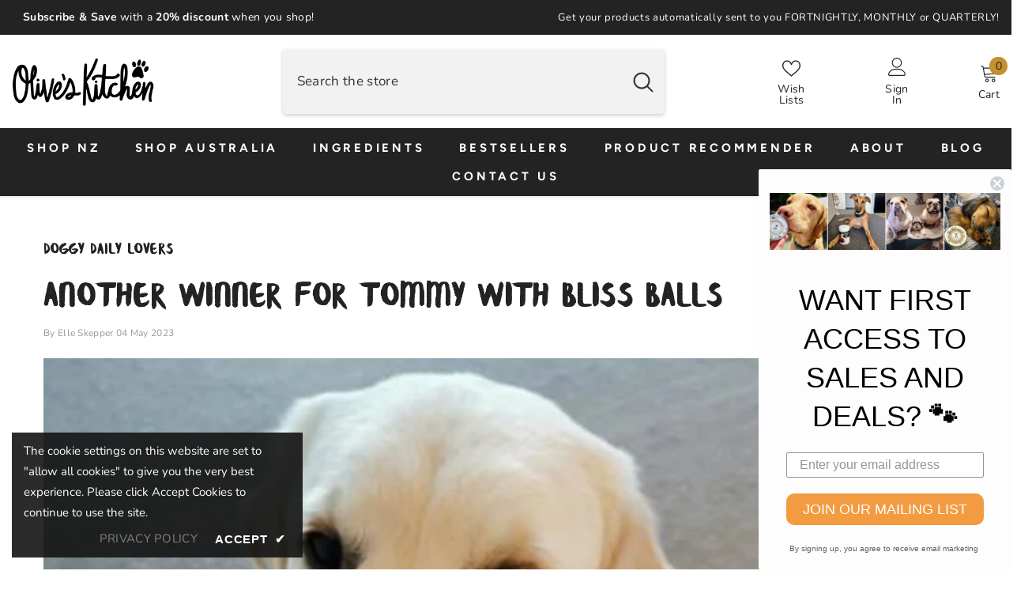

--- FILE ---
content_type: text/javascript
request_url: https://www.oliveskitchen.co.nz/cdn/shop/t/22/assets/recently-viewed-product.js?v=479899267963041101695067007
body_size: 1923
content:
/** Shopify CDN: Minification failed

Line 120:8 Transforming const to the configured target environment ("es5") is not supported yet
Line 132:24 Transforming const to the configured target environment ("es5") is not supported yet
Line 299:20 Transforming const to the configured target environment ("es5") is not supported yet
Line 302:20 Transforming const to the configured target environment ("es5") is not supported yet
Line 355:11 Expected ";" but found "recently"

**/

/**
 * Cookie plugin
 *
 * Copyright (c) 2006 Klaus Hartl (stilbuero.de)
 * Dual licensed under the MIT and GPL licenses:
 * http://www.opensource.org/licenses/mit-license.php
 * http://www.gnu.org/licenses/gpl.html
 *
 */

jQuery.cookie = function (b, j, m) { if (typeof j != "undefined") { m = m || {}; if (j === null) { j = ""; m.expires = -1 } var e = ""; if (m.expires && (typeof m.expires == "number" || m.expires.toUTCString)) { var f; if (typeof m.expires == "number") { f = new Date(); f.setTime(f.getTime() + (m.expires * 24 * 60 * 60 * 1000)) } else { f = m.expires } e = "; expires=" + f.toUTCString() } var l = m.path ? "; path=" + (m.path) : ""; var g = m.domain ? "; domain=" + (m.domain) : ""; var a = m.secure ? "; secure" : ""; document.cookie = [b, "=", encodeURIComponent(j), e, l, g, a].join("") } else { var d = null; if (document.cookie && document.cookie != "") { var k = document.cookie.split(";"); for (var h = 0; h < k.length; h++) { var c = jQuery.trim(k[h]); if (c.substring(0, b.length + 1) == (b + "=")) { d = decodeURIComponent(c.substring(b.length + 1)); break } } } return d } };

/**
 * Module to show Recently Viewed Products
 *
 * Copyright (c) 2014 Caroline Schnapp (11heavens.com)
 * Dual licensed under the MIT and GPL licenses:
 * http://www.opensource.org/licenses/mit-license.php
 * http://www.gnu.org/licenses/gpl.html
 *
 */

Shopify.Products = (function () {
    var config = {
        howManyToShow: 3,
        howManyToStoreInMemory: 10,
        wrapperId: 'recently-viewed-products',
        templateId: 'recently-viewed-product-template',
        layout: 'slider',
        swipe: true,
        media: 'adapt',
        onComplete: null
    };
    var productHandleQueue = [];
    var wrapper = null;
    var template = null;
    var shown = 0;
    var shownSection = 0;
    var cookie = {
        configuration: {
            expires: 90,
            path: '/',
            domain: window.location.hostname
        },
        name: 'shopify_recently_viewed',
        write: function (recentlyViewed) {
            jQuery.cookie(this.name, recentlyViewed.join(' '), this.configuration);
        },
        read: function () {
            var recentlyViewed = [];
            var cookieValue = jQuery.cookie(this.name);
            if (cookieValue !== null) {
                recentlyViewed = cookieValue.split(' ');
            }
            return recentlyViewed;
        },
        destroy: function () {
            jQuery.cookie(this.name, null, this.configuration);
        },
        remove: function (productHandle) {
            var recentlyViewed = this.read();
            var position = jQuery.inArray(productHandle, recentlyViewed);
            if (position !== -1) {
                recentlyViewed.splice(position, 1);
                this.write(recentlyViewed);
            }
        }
    };

    var finalize = function () {
        var items = wrapper.find('.item')
        if (items.length <= 2) $('#recently-viewed-products-list').addClass('center');

        $('#recently-viewed-products-list-2').addClass('recently-viewed-loaded');

        wrapper.show();
        // If we have a callback.
        if (config.onComplete) {
            try {
                config.onComplete();
            } catch (error) { }
        }
    };

    var moveAlong = function (wrapperP) {
        if (productHandleQueue.length && shown < config.howManyToShow) {
            var url = window.routes.root + '/products/' + productHandleQueue[shown] + '?view=ajax_recently_viewed';

            jQuery.ajax({
                type: 'get',
                url: url,
                cache: false,
                success: function (product) {
                    wrapperP.append(product);
                    shown++;
                    moveAlong(wrapperP);
                },
                error: function () {
                    cookie.remove(productHandleQueue[shown]);
                    shown++;
                    moveAlong(wrapperP);
                }
            });
        } else {
            finalize();
        }
    };

    var doAlong = function (wrapperS) {
        const recentlyViewed = wrapperS.parents('.halo-recently-viewed-block');

        if (productHandleQueue.length && shownSection < config.howManyToShow) {
            var url = window.routes.root + '/products/' + productHandleQueue[shownSection] + '?view=ajax_section_recently_viewed';

            jQuery.ajax({
                type: 'get',
                url: url,
                cache: false,
                success: function (product) {
                    wrapperS.append(product);
                    if (shownSection == 0) {
                        const productLoading = wrapperS.find('.product-item--loadingNoInfo').parents('.product');
                        productLoading.remove();
                    }
                    shownSection++;
                    doAlong(wrapperS);
                },
                error: function () {
                    console.log('error');
                }
            });
        } else {
            if (productHandleQueue.length == 0) {
                recentlyViewed.hide();
                return;
            }

            if (config.layout == 'slider') {
                var productGrid = wrapperS,
                    itemToShow = productGrid.data('item-to-show'),
                    itemDots = productGrid.data('item-dots'),
                    itemDotsMb = productGrid.data('item-dots-mb'),
                    itemArrows = productGrid.data('item-arrows'),
                    itemArrowsMb = productGrid.data('item-arrows-mb');

                if (productGrid.length > 0) {
                    if (productGrid.not('.slick-initialized')) {
                        productGrid.slick({
                            mobileFirst: true,
                            adaptiveHeight: true,
                            vertical: false,
                            infinite: true,
                            slidesToShow: 1,
                            slidesToScroll: 1,
                            arrows: itemArrowsMb,
                            dots: itemDotsMb,
                            nextArrow: window.arrows.icon_next,
                            prevArrow: window.arrows.icon_prev,
                            rtl: window.rtl_slick,
                            responsive:
                                [
                                    {
                                        breakpoint: 1599,
                                        settings: {
                                            arrows: itemArrows,
                                            dots: itemDots,
                                            get slidesToShow() {
                                                if (itemToShow !== undefined && itemToShow !== null && itemToShow !== '') {
                                                    return this.slidesToShow = itemToShow;
                                                } else {
                                                    return this.slidesToShow = 1;
                                                }
                                            },
                                            get slidesToScroll() {
                                                if (itemToShow !== undefined && itemToShow !== null && itemToShow !== '') {
                                                    return this.slidesToScroll = itemToShow;
                                                } else {
                                                    return this.slidesToScroll = 1;
                                                }
                                            }
                                        }
                                    },
                                    {
                                        breakpoint: 1024,
                                        settings: {
                                            arrows: itemArrows,
                                            dots: itemDots,
                                            get slidesToShow() {
                                                if (itemToShow !== undefined && itemToShow !== null && itemToShow !== '') {
                                                    if (itemToShow == 5) {
                                                        return this.slidesToShow = itemToShow - 1;
                                                    } else {
                                                        return this.slidesToShow = itemToShow;
                                                    }
                                                } else {
                                                    return this.slidesToShow = 1;
                                                }
                                            },
                                            get slidesToScroll() {
                                                if (itemToShow !== undefined && itemToShow !== null && itemToShow !== '') {
                                                    if (itemToShow == 5) {
                                                        return this.slidesToScroll = itemToShow - 1;
                                                    } else {
                                                        return this.slidesToScroll = itemToShow;
                                                    }
                                                } else {
                                                    return this.slidesToScroll = 1;
                                                }
                                            }
                                        }
                                    },
                                    {
                                        breakpoint: 991,
                                        settings: {
                                            arrows: itemArrowsMb,
                                            dots: itemDotsMb,
                                            slidesToShow: 4,
                                            slidesToScroll: 4
                                        }
                                    },
                                    {
                                        breakpoint: 767,
                                        settings: {
                                            arrows: itemArrowsMb,
                                            dots: itemDotsMb,
                                            slidesToShow: 3,
                                            slidesToScroll: 3
                                        }
                                    },
                                    {
                                        breakpoint: 320,
                                        settings: {
                                            arrows: itemArrowsMb,
                                            dots: itemDotsMb,
                                            slidesToShow: 2,
                                            slidesToScroll: 2
                                        }
                                    }
                                ]
                        });
                    }
                }
            }
        }
    };

    return {
        resizeImage: function (src, size) {
            if (size == null) {
                return src;
            }

            if (size == 'master') {
                return src.replace(/http(s)?:/, "");
            }

            var match = src.match(/\.(jpg|jpeg|gif|png|bmp|bitmap|tiff|tif)(\?v=\d+)?/i);

            if (match != null) {
                var prefix = src.split(match[0]);
                var suffix = match[0];

                return (prefix[0] + "_" + size + suffix).replace(/http(s)?:/, "")
            } else {
                return null;
            }
        },

        showRecentlyViewed: function (params) {
            var params = params || {};

            // Update defaults.
            jQuery.extend(config, params);

            // Read cookie.
            productHandleQueue = cookie.read();

            // Template and element where to insert.
            template = config.templateId;
            wrapper = jQuery('#' + config.wrapperId);

            // How many products to show.
            config.howManyToShow = Math.min(productHandleQueue.length, config.howManyToShow);

            // If we have any to show.
            if (config.howManyToShow && wrapper.length) {
                // Getting each product with an Ajax call and rendering it on the page.
                if (template == 'recently-viewed-product-popup') {
                    const wrapperP = wrapper;
                    moveAlong(wrapperP);
                } else {
                    const wrapperS = wrapper;
                    doAlong(wrapperS);
                }
            }
        },

        getConfig: function () {
            return config;
        },

        clearList: function () {
            cookie.destroy();
        },

        recordRecentlyViewed: function (params) {
            var params = params || {};

            // Update defaults.
            jQuery.extend(config, params);

            // Read cookie.
            var recentlyViewed = cookie.read();

            // If we are on a product page.
            if (window.location.pathname.indexOf('/products/') !== -1) {
                // What is the product handle on this page.
                var splitted = window.location.pathname.match(/\/products\/([a-z0-9\-]+)/);
                if (splitted == null) {
                    var productHandle = decodeURIComponent(window.location.pathname.split('/products/')[1]);
                } else {
                    var productHandle = window.location.pathname.match(/\/products\/([a-z0-9\-]+)/)[1];
                }
                // In what position is that product in memory.
                var position = jQuery.inArray(productHandle, recentlyViewed);
                // If not in memory.
                if (position === -1) {
                    // Add product at the start of the list.
                    recentlyViewed.unshift(productHandle);
                    // Only keep what we need.
                    recentlyViewed = recentlyViewed.splice(0, config.howManyToStoreInMemory);
                } else {
                    // Remove the product and place it at start of list.
                    recentlyViewed.splice(position, 1);
                    recentlyViewed.unshift(productHandle);
                }

                // Update cookie.
                cookie.write(recentlyViewed);
            }
        }
    };
})();
recently-viewed-product.js
Displaying recently-viewed-product.js.